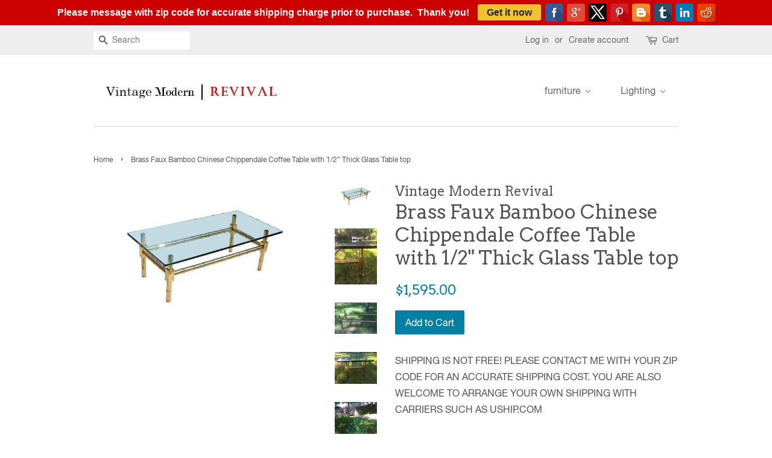

--- FILE ---
content_type: text/html; charset=utf-8
request_url: https://vintagemodernrevival.com/products/brass-faux-bamboo-chinese-chippendale-coffee-table-with-1-2-thick-glass-table-top
body_size: 17220
content:
<!doctype html>
<!--[if lt IE 7]><html class="no-js lt-ie9 lt-ie8 lt-ie7" lang="en"> <![endif]-->
<!--[if IE 7]><html class="no-js lt-ie9 lt-ie8" lang="en"> <![endif]-->
<!--[if IE 8]><html class="no-js lt-ie9" lang="en"> <![endif]-->
<!--[if IE 9 ]><html class="ie9 no-js"> <![endif]-->
<!--[if (gt IE 9)|!(IE)]><!--> <html class="no-js"> <!--<![endif]-->
<head><meta name="p:domain_verify" content="8fd33234e492c970bd8dd78f798467c2"/> 

  <!-- Basic page needs ================================================== -->
  <meta charset="utf-8">
  <meta http-equiv="X-UA-Compatible" content="IE=edge,chrome=1">

  

  <!-- Title and description ================================================== -->
  <title>
  Brass Faux Bamboo Chinese Chippendale Coffee Table with 1/2&quot; Thick Gla &ndash; Vintage Modern Revival
  </title>

  
  <meta name="description" content="SHIPPING IS NOT FREE! PLEASE CONTACT ME WITH YOUR ZIP CODE FOR AN ACCURATE SHIPPING COST. YOU ARE ALSO WELCOME TO ARRANGE YOUR OWN SHIPPING WITH CARRIERS SUCH AS USHIP.COM Brass Faux Bamboo Chinese Chippendale Coffee Table Base Attr. MastercraftA vintage, metal cocktail table with gold tone and bamboo design, and a ver">
  

  <!-- Social meta ================================================== -->
  <m% include 'social-meta-tags' %}

  <!-- Helpers ================================================== -->
  <link rel="canonical" href="https://vintage-modern-revival.myshopify.com/products/brass-faux-bamboo-chinese-chippendale-coffee-table-with-1-2-thick-glass-table-top">
  <meta name="viewport" content="width=device-width,initial-scale=1">
  <meta name="theme-color" content="#0081a3">

  <!-- CSS ================================================== -->
  <link href="//vintagemodernrevival.com/cdn/shop/t/3/assets/timber.scss.css?v=75225715276146348231674767584" rel="stylesheet" type="text/css" media="all" />
  <link href="//vintagemodernrevival.com/cdn/shop/t/3/assets/theme.scss.css?v=151787567280451963891674767583" rel="stylesheet" type="text/css" media="all" />

  

  
    
    
    <link href="//fonts.googleapis.com/css?family=Arvo:400" rel="stylesheet" type="text/css" media="all" />
  




  <script>
    window.theme = window.theme || {};

    var theme = {
      strings: {
        zoomClose: "Close (Esc)",
        zoomPrev: "Previous (Left arrow key)",
        zoomNext: "Next (Right arrow key)"
      },
      settings: {
        // Adding some settings to allow the editor to update correctly when they are changed
        themeBgImage: false,
        customBgImage: '',
        enableWideLayout: false,
        typeAccentTransform: false,
        typeAccentSpacing: false,
        baseFontSize: '16px',
        headerBaseFontSize: '32px',
        accentFontSize: '16px'
      },
      variables: {
        mediaQueryMedium: 'screen and (max-width: 768px)',
        bpSmall: false
      },
      moneyFormat: "${{amount}}"
    }
  </script>

  <!-- Header hook for plugins ================================================== -->
  <script>window.performance && window.performance.mark && window.performance.mark('shopify.content_for_header.start');</script><meta id="shopify-digital-wallet" name="shopify-digital-wallet" content="/16761077/digital_wallets/dialog">
<meta name="shopify-checkout-api-token" content="fdc8c94fc39573bbde8ed8d8d6674e35">
<meta id="in-context-paypal-metadata" data-shop-id="16761077" data-venmo-supported="false" data-environment="production" data-locale="en_US" data-paypal-v4="true" data-currency="USD">
<link rel="alternate" type="application/json+oembed" href="https://vintage-modern-revival.myshopify.com/products/brass-faux-bamboo-chinese-chippendale-coffee-table-with-1-2-thick-glass-table-top.oembed">
<script async="async" src="/checkouts/internal/preloads.js?locale=en-US"></script>
<link rel="preconnect" href="https://shop.app" crossorigin="anonymous">
<script async="async" src="https://shop.app/checkouts/internal/preloads.js?locale=en-US&shop_id=16761077" crossorigin="anonymous"></script>
<script id="apple-pay-shop-capabilities" type="application/json">{"shopId":16761077,"countryCode":"US","currencyCode":"USD","merchantCapabilities":["supports3DS"],"merchantId":"gid:\/\/shopify\/Shop\/16761077","merchantName":"Vintage Modern Revival","requiredBillingContactFields":["postalAddress","email","phone"],"requiredShippingContactFields":["postalAddress","email","phone"],"shippingType":"shipping","supportedNetworks":["visa","masterCard","amex","discover","elo","jcb"],"total":{"type":"pending","label":"Vintage Modern Revival","amount":"1.00"},"shopifyPaymentsEnabled":true,"supportsSubscriptions":true}</script>
<script id="shopify-features" type="application/json">{"accessToken":"fdc8c94fc39573bbde8ed8d8d6674e35","betas":["rich-media-storefront-analytics"],"domain":"vintagemodernrevival.com","predictiveSearch":true,"shopId":16761077,"locale":"en"}</script>
<script>var Shopify = Shopify || {};
Shopify.shop = "vintage-modern-revival.myshopify.com";
Shopify.locale = "en";
Shopify.currency = {"active":"USD","rate":"1.0"};
Shopify.country = "US";
Shopify.theme = {"name":"Minimal","id":165131335,"schema_name":"Minimal","schema_version":"3.0.1","theme_store_id":380,"role":"main"};
Shopify.theme.handle = "null";
Shopify.theme.style = {"id":null,"handle":null};
Shopify.cdnHost = "vintagemodernrevival.com/cdn";
Shopify.routes = Shopify.routes || {};
Shopify.routes.root = "/";</script>
<script type="module">!function(o){(o.Shopify=o.Shopify||{}).modules=!0}(window);</script>
<script>!function(o){function n(){var o=[];function n(){o.push(Array.prototype.slice.apply(arguments))}return n.q=o,n}var t=o.Shopify=o.Shopify||{};t.loadFeatures=n(),t.autoloadFeatures=n()}(window);</script>
<script>
  window.ShopifyPay = window.ShopifyPay || {};
  window.ShopifyPay.apiHost = "shop.app\/pay";
  window.ShopifyPay.redirectState = null;
</script>
<script id="shop-js-analytics" type="application/json">{"pageType":"product"}</script>
<script defer="defer" async type="module" src="//vintagemodernrevival.com/cdn/shopifycloud/shop-js/modules/v2/client.init-shop-cart-sync_BApSsMSl.en.esm.js"></script>
<script defer="defer" async type="module" src="//vintagemodernrevival.com/cdn/shopifycloud/shop-js/modules/v2/chunk.common_CBoos6YZ.esm.js"></script>
<script type="module">
  await import("//vintagemodernrevival.com/cdn/shopifycloud/shop-js/modules/v2/client.init-shop-cart-sync_BApSsMSl.en.esm.js");
await import("//vintagemodernrevival.com/cdn/shopifycloud/shop-js/modules/v2/chunk.common_CBoos6YZ.esm.js");

  window.Shopify.SignInWithShop?.initShopCartSync?.({"fedCMEnabled":true,"windoidEnabled":true});

</script>
<script>
  window.Shopify = window.Shopify || {};
  if (!window.Shopify.featureAssets) window.Shopify.featureAssets = {};
  window.Shopify.featureAssets['shop-js'] = {"shop-cart-sync":["modules/v2/client.shop-cart-sync_DJczDl9f.en.esm.js","modules/v2/chunk.common_CBoos6YZ.esm.js"],"init-fed-cm":["modules/v2/client.init-fed-cm_BzwGC0Wi.en.esm.js","modules/v2/chunk.common_CBoos6YZ.esm.js"],"init-windoid":["modules/v2/client.init-windoid_BS26ThXS.en.esm.js","modules/v2/chunk.common_CBoos6YZ.esm.js"],"shop-cash-offers":["modules/v2/client.shop-cash-offers_DthCPNIO.en.esm.js","modules/v2/chunk.common_CBoos6YZ.esm.js","modules/v2/chunk.modal_Bu1hFZFC.esm.js"],"shop-button":["modules/v2/client.shop-button_D_JX508o.en.esm.js","modules/v2/chunk.common_CBoos6YZ.esm.js"],"init-shop-email-lookup-coordinator":["modules/v2/client.init-shop-email-lookup-coordinator_DFwWcvrS.en.esm.js","modules/v2/chunk.common_CBoos6YZ.esm.js"],"shop-toast-manager":["modules/v2/client.shop-toast-manager_tEhgP2F9.en.esm.js","modules/v2/chunk.common_CBoos6YZ.esm.js"],"shop-login-button":["modules/v2/client.shop-login-button_DwLgFT0K.en.esm.js","modules/v2/chunk.common_CBoos6YZ.esm.js","modules/v2/chunk.modal_Bu1hFZFC.esm.js"],"avatar":["modules/v2/client.avatar_BTnouDA3.en.esm.js"],"init-shop-cart-sync":["modules/v2/client.init-shop-cart-sync_BApSsMSl.en.esm.js","modules/v2/chunk.common_CBoos6YZ.esm.js"],"pay-button":["modules/v2/client.pay-button_BuNmcIr_.en.esm.js","modules/v2/chunk.common_CBoos6YZ.esm.js"],"init-shop-for-new-customer-accounts":["modules/v2/client.init-shop-for-new-customer-accounts_DrjXSI53.en.esm.js","modules/v2/client.shop-login-button_DwLgFT0K.en.esm.js","modules/v2/chunk.common_CBoos6YZ.esm.js","modules/v2/chunk.modal_Bu1hFZFC.esm.js"],"init-customer-accounts-sign-up":["modules/v2/client.init-customer-accounts-sign-up_TlVCiykN.en.esm.js","modules/v2/client.shop-login-button_DwLgFT0K.en.esm.js","modules/v2/chunk.common_CBoos6YZ.esm.js","modules/v2/chunk.modal_Bu1hFZFC.esm.js"],"shop-follow-button":["modules/v2/client.shop-follow-button_C5D3XtBb.en.esm.js","modules/v2/chunk.common_CBoos6YZ.esm.js","modules/v2/chunk.modal_Bu1hFZFC.esm.js"],"checkout-modal":["modules/v2/client.checkout-modal_8TC_1FUY.en.esm.js","modules/v2/chunk.common_CBoos6YZ.esm.js","modules/v2/chunk.modal_Bu1hFZFC.esm.js"],"init-customer-accounts":["modules/v2/client.init-customer-accounts_C0Oh2ljF.en.esm.js","modules/v2/client.shop-login-button_DwLgFT0K.en.esm.js","modules/v2/chunk.common_CBoos6YZ.esm.js","modules/v2/chunk.modal_Bu1hFZFC.esm.js"],"lead-capture":["modules/v2/client.lead-capture_Cq0gfm7I.en.esm.js","modules/v2/chunk.common_CBoos6YZ.esm.js","modules/v2/chunk.modal_Bu1hFZFC.esm.js"],"shop-login":["modules/v2/client.shop-login_BmtnoEUo.en.esm.js","modules/v2/chunk.common_CBoos6YZ.esm.js","modules/v2/chunk.modal_Bu1hFZFC.esm.js"],"payment-terms":["modules/v2/client.payment-terms_BHOWV7U_.en.esm.js","modules/v2/chunk.common_CBoos6YZ.esm.js","modules/v2/chunk.modal_Bu1hFZFC.esm.js"]};
</script>
<script>(function() {
  var isLoaded = false;
  function asyncLoad() {
    if (isLoaded) return;
    isLoaded = true;
    var urls = ["\/\/static.zotabox.com\/0\/0\/00829a94ad9d055278538bafe9281a81\/widgets.js?shop=vintage-modern-revival.myshopify.com"];
    for (var i = 0; i < urls.length; i++) {
      var s = document.createElement('script');
      s.type = 'text/javascript';
      s.async = true;
      s.src = urls[i];
      var x = document.getElementsByTagName('script')[0];
      x.parentNode.insertBefore(s, x);
    }
  };
  if(window.attachEvent) {
    window.attachEvent('onload', asyncLoad);
  } else {
    window.addEventListener('load', asyncLoad, false);
  }
})();</script>
<script id="__st">var __st={"a":16761077,"offset":-28800,"reqid":"41eb38d3-e24d-46f8-a868-f43b29963177-1768865501","pageurl":"vintagemodernrevival.com\/products\/brass-faux-bamboo-chinese-chippendale-coffee-table-with-1-2-thick-glass-table-top","u":"7c2242b54a89","p":"product","rtyp":"product","rid":4732284403811};</script>
<script>window.ShopifyPaypalV4VisibilityTracking = true;</script>
<script id="captcha-bootstrap">!function(){'use strict';const t='contact',e='account',n='new_comment',o=[[t,t],['blogs',n],['comments',n],[t,'customer']],c=[[e,'customer_login'],[e,'guest_login'],[e,'recover_customer_password'],[e,'create_customer']],r=t=>t.map((([t,e])=>`form[action*='/${t}']:not([data-nocaptcha='true']) input[name='form_type'][value='${e}']`)).join(','),a=t=>()=>t?[...document.querySelectorAll(t)].map((t=>t.form)):[];function s(){const t=[...o],e=r(t);return a(e)}const i='password',u='form_key',d=['recaptcha-v3-token','g-recaptcha-response','h-captcha-response',i],f=()=>{try{return window.sessionStorage}catch{return}},m='__shopify_v',_=t=>t.elements[u];function p(t,e,n=!1){try{const o=window.sessionStorage,c=JSON.parse(o.getItem(e)),{data:r}=function(t){const{data:e,action:n}=t;return t[m]||n?{data:e,action:n}:{data:t,action:n}}(c);for(const[e,n]of Object.entries(r))t.elements[e]&&(t.elements[e].value=n);n&&o.removeItem(e)}catch(o){console.error('form repopulation failed',{error:o})}}const l='form_type',E='cptcha';function T(t){t.dataset[E]=!0}const w=window,h=w.document,L='Shopify',v='ce_forms',y='captcha';let A=!1;((t,e)=>{const n=(g='f06e6c50-85a8-45c8-87d0-21a2b65856fe',I='https://cdn.shopify.com/shopifycloud/storefront-forms-hcaptcha/ce_storefront_forms_captcha_hcaptcha.v1.5.2.iife.js',D={infoText:'Protected by hCaptcha',privacyText:'Privacy',termsText:'Terms'},(t,e,n)=>{const o=w[L][v],c=o.bindForm;if(c)return c(t,g,e,D).then(n);var r;o.q.push([[t,g,e,D],n]),r=I,A||(h.body.append(Object.assign(h.createElement('script'),{id:'captcha-provider',async:!0,src:r})),A=!0)});var g,I,D;w[L]=w[L]||{},w[L][v]=w[L][v]||{},w[L][v].q=[],w[L][y]=w[L][y]||{},w[L][y].protect=function(t,e){n(t,void 0,e),T(t)},Object.freeze(w[L][y]),function(t,e,n,w,h,L){const[v,y,A,g]=function(t,e,n){const i=e?o:[],u=t?c:[],d=[...i,...u],f=r(d),m=r(i),_=r(d.filter((([t,e])=>n.includes(e))));return[a(f),a(m),a(_),s()]}(w,h,L),I=t=>{const e=t.target;return e instanceof HTMLFormElement?e:e&&e.form},D=t=>v().includes(t);t.addEventListener('submit',(t=>{const e=I(t);if(!e)return;const n=D(e)&&!e.dataset.hcaptchaBound&&!e.dataset.recaptchaBound,o=_(e),c=g().includes(e)&&(!o||!o.value);(n||c)&&t.preventDefault(),c&&!n&&(function(t){try{if(!f())return;!function(t){const e=f();if(!e)return;const n=_(t);if(!n)return;const o=n.value;o&&e.removeItem(o)}(t);const e=Array.from(Array(32),(()=>Math.random().toString(36)[2])).join('');!function(t,e){_(t)||t.append(Object.assign(document.createElement('input'),{type:'hidden',name:u})),t.elements[u].value=e}(t,e),function(t,e){const n=f();if(!n)return;const o=[...t.querySelectorAll(`input[type='${i}']`)].map((({name:t})=>t)),c=[...d,...o],r={};for(const[a,s]of new FormData(t).entries())c.includes(a)||(r[a]=s);n.setItem(e,JSON.stringify({[m]:1,action:t.action,data:r}))}(t,e)}catch(e){console.error('failed to persist form',e)}}(e),e.submit())}));const S=(t,e)=>{t&&!t.dataset[E]&&(n(t,e.some((e=>e===t))),T(t))};for(const o of['focusin','change'])t.addEventListener(o,(t=>{const e=I(t);D(e)&&S(e,y())}));const B=e.get('form_key'),M=e.get(l),P=B&&M;t.addEventListener('DOMContentLoaded',(()=>{const t=y();if(P)for(const e of t)e.elements[l].value===M&&p(e,B);[...new Set([...A(),...v().filter((t=>'true'===t.dataset.shopifyCaptcha))])].forEach((e=>S(e,t)))}))}(h,new URLSearchParams(w.location.search),n,t,e,['guest_login'])})(!0,!0)}();</script>
<script integrity="sha256-4kQ18oKyAcykRKYeNunJcIwy7WH5gtpwJnB7kiuLZ1E=" data-source-attribution="shopify.loadfeatures" defer="defer" src="//vintagemodernrevival.com/cdn/shopifycloud/storefront/assets/storefront/load_feature-a0a9edcb.js" crossorigin="anonymous"></script>
<script crossorigin="anonymous" defer="defer" src="//vintagemodernrevival.com/cdn/shopifycloud/storefront/assets/shopify_pay/storefront-65b4c6d7.js?v=20250812"></script>
<script data-source-attribution="shopify.dynamic_checkout.dynamic.init">var Shopify=Shopify||{};Shopify.PaymentButton=Shopify.PaymentButton||{isStorefrontPortableWallets:!0,init:function(){window.Shopify.PaymentButton.init=function(){};var t=document.createElement("script");t.src="https://vintagemodernrevival.com/cdn/shopifycloud/portable-wallets/latest/portable-wallets.en.js",t.type="module",document.head.appendChild(t)}};
</script>
<script data-source-attribution="shopify.dynamic_checkout.buyer_consent">
  function portableWalletsHideBuyerConsent(e){var t=document.getElementById("shopify-buyer-consent"),n=document.getElementById("shopify-subscription-policy-button");t&&n&&(t.classList.add("hidden"),t.setAttribute("aria-hidden","true"),n.removeEventListener("click",e))}function portableWalletsShowBuyerConsent(e){var t=document.getElementById("shopify-buyer-consent"),n=document.getElementById("shopify-subscription-policy-button");t&&n&&(t.classList.remove("hidden"),t.removeAttribute("aria-hidden"),n.addEventListener("click",e))}window.Shopify?.PaymentButton&&(window.Shopify.PaymentButton.hideBuyerConsent=portableWalletsHideBuyerConsent,window.Shopify.PaymentButton.showBuyerConsent=portableWalletsShowBuyerConsent);
</script>
<script data-source-attribution="shopify.dynamic_checkout.cart.bootstrap">document.addEventListener("DOMContentLoaded",(function(){function t(){return document.querySelector("shopify-accelerated-checkout-cart, shopify-accelerated-checkout")}if(t())Shopify.PaymentButton.init();else{new MutationObserver((function(e,n){t()&&(Shopify.PaymentButton.init(),n.disconnect())})).observe(document.body,{childList:!0,subtree:!0})}}));
</script>
<link id="shopify-accelerated-checkout-styles" rel="stylesheet" media="screen" href="https://vintagemodernrevival.com/cdn/shopifycloud/portable-wallets/latest/accelerated-checkout-backwards-compat.css" crossorigin="anonymous">
<style id="shopify-accelerated-checkout-cart">
        #shopify-buyer-consent {
  margin-top: 1em;
  display: inline-block;
  width: 100%;
}

#shopify-buyer-consent.hidden {
  display: none;
}

#shopify-subscription-policy-button {
  background: none;
  border: none;
  padding: 0;
  text-decoration: underline;
  font-size: inherit;
  cursor: pointer;
}

#shopify-subscription-policy-button::before {
  box-shadow: none;
}

      </style>

<script>window.performance && window.performance.mark && window.performance.mark('shopify.content_for_header.end');</script>

  

<!--[if lt IE 9]>
<script src="//cdnjs.cloudflare.com/ajax/libs/html5shiv/3.7.2/html5shiv.min.js" type="text/javascript"></script>
<link href="//vintagemodernrevival.com/cdn/shop/t/3/assets/respond-proxy.html" id="respond-proxy" rel="respond-proxy" />
<link href="//vintage-modern-revival.myshopify.com/search?q=7d10d9329045581a3fdf835de061750d" id="respond-redirect" rel="respond-redirect" />
<script src="//vintage-modern-revival.myshopify.com/search?q=7d10d9329045581a3fdf835de061750d" type="text/javascript"></script>
<![endif]-->


  <script src="//ajax.googleapis.com/ajax/libs/jquery/2.2.3/jquery.min.js" type="text/javascript"></script>

  
  

  
<!-- BEGIN app block: shopify://apps/buddha-mega-menu-navigation/blocks/megamenu/dbb4ce56-bf86-4830-9b3d-16efbef51c6f -->
<script>
        var productImageAndPrice = [],
            collectionImages = [],
            articleImages = [],
            mmLivIcons = false,
            mmFlipClock = false,
            mmFixesUseJquery = false,
            mmNumMMI = 2,
            mmSchemaTranslation = {},
            mmMenuStrings =  [] ,
            mmShopLocale = "en",
            mmShopLocaleCollectionsRoute = "/collections",
            mmSchemaDesignJSON = [{"action":"menu-select","value":"main-menu"},{"action":"design","setting":"vertical_font_size","value":"13px"},{"action":"design","setting":"vertical_link_hover_color","value":"#0da19a"},{"action":"design","setting":"vertical_link_color","value":"#4e4e4e"},{"action":"design","setting":"vertical_text_color","value":"#4e4e4e"},{"action":"design","setting":"text_color","value":"#222222"},{"action":"design","setting":"font_size","value":"13px"},{"action":"design","setting":"button_text_color","value":"#ffffff"},{"action":"design","setting":"button_text_hover_color","value":"#ffffff"},{"action":"design","setting":"background_color","value":"#ffffff"},{"action":"design","setting":"background_hover_color","value":"#f9f9f9"},{"action":"design","setting":"link_color","value":"#4e4e4e"},{"action":"design","setting":"button_background_color","value":"#0da19a"},{"action":"design","setting":"link_hover_color","value":"#0da19a"},{"action":"design","setting":"button_background_hover_color","value":"#0d8781"}],
            mmDomChangeSkipUl = ",.flex-direction-nav",
            buddhaMegaMenuShop = "vintage-modern-revival.myshopify.com",
            mmWireframeCompression = "0",
            mmExtensionAssetUrl = "https://cdn.shopify.com/extensions/019abe06-4a3f-7763-88da-170e1b54169b/mega-menu-151/assets/";var bestSellersHTML = '';var newestProductsHTML = '';/* get link lists api */
        var linkLists={"main-menu" : {"title":"Main menu", "items":["/","/collections","/collections","/search","/","/pages/shipping-and-delivery","/pages/contact-us",]},"footer" : {"title":"Footer menu", "items":["/search",]},"customer-account-main-menu" : {"title":"Customer account main menu", "items":["/","https://shopify.com/16761077/account/orders?locale=en&amp;region_country=US",]},};/*ENDPARSE*/

        

        /* set product prices *//* get the collection images *//* get the article images *//* customer fixes */
        var mmThemeFixesAfter = function(){ verticalMenuMaxWidth = 768; /* user request 34129 */ mmAddStyle(" .horizontal-mega-menu li.buddha-menu-item { z-index: 8900 !important; } .horizontal-mega-menu li.buddha-menu-item:hover { z-index: 8901 !important; } .horizontal-mega-menu li.buddha-menu-item.mega-hover { z-index: 8901 !important; } ", "themeScript"); }; 
        

        var mmWireframe = {"html" : "<li class=\"buddha-menu-item\"  ><a data-href=\"/collections/all\" href=\"/collections/all\" aria-label=\"furniture\" data-no-instant=\"\" onclick=\"mmGoToPage(this, event); return false;\"  ><i class=\"mm-icon static fa fa-bars\" aria-hidden=\"true\"></i><span class=\"mm-title\">furniture</span><i class=\"mm-arrow mm-angle-down\" aria-hidden=\"true\"></i><span class=\"toggle-menu-btn\" style=\"display:none;\" title=\"Toggle menu\" onclick=\"return toggleSubmenu(this)\"><span class=\"mm-arrow-icon\"><span class=\"bar-one\"></span><span class=\"bar-two\"></span></span></span></a><ul class=\"mm-submenu tree  small mm-last-level\"><li data-href=\"/collections/all\" href=\"/collections/all\" aria-label=\"Seating\" data-no-instant=\"\" onclick=\"mmGoToPage(this, event); return false;\"  ><a data-href=\"/collections/all\" href=\"/collections/all\" aria-label=\"Seating\" data-no-instant=\"\" onclick=\"mmGoToPage(this, event); return false;\"  ><span class=\"mm-title\">Seating</span></a></li><li data-href=\"/collections/all\" href=\"/collections/all\" aria-label=\"Tables\" data-no-instant=\"\" onclick=\"mmGoToPage(this, event); return false;\"  ><a data-href=\"/collections/all\" href=\"/collections/all\" aria-label=\"Tables\" data-no-instant=\"\" onclick=\"mmGoToPage(this, event); return false;\"  ><span class=\"mm-title\">Tables</span></a></li></ul></li><li class=\"buddha-menu-item\"  ><a data-href=\"/\" href=\"/\" aria-label=\"Lighting\" data-no-instant=\"\" onclick=\"mmGoToPage(this, event); return false;\"  ><i class=\"mm-icon static fa fa-bars\" aria-hidden=\"true\"></i><span class=\"mm-title\">Lighting</span><i class=\"mm-arrow mm-angle-down\" aria-hidden=\"true\"></i><span class=\"toggle-menu-btn\" style=\"display:none;\" title=\"Toggle menu\" onclick=\"return toggleSubmenu(this)\"><span class=\"mm-arrow-icon\"><span class=\"bar-one\"></span><span class=\"bar-two\"></span></span></span></a><ul class=\"mm-submenu tree  small mm-last-level\"><li data-href=\"/\" href=\"/\" aria-label=\"Table Lamps\" data-no-instant=\"\" onclick=\"mmGoToPage(this, event); return false;\"  ><a data-href=\"/\" href=\"/\" aria-label=\"Table Lamps\" data-no-instant=\"\" onclick=\"mmGoToPage(this, event); return false;\"  ><span class=\"mm-title\">Table Lamps</span></a></li><li data-href=\"/\" href=\"/\" aria-label=\"Floor Lamps\" data-no-instant=\"\" onclick=\"mmGoToPage(this, event); return false;\"  ><a data-href=\"/\" href=\"/\" aria-label=\"Floor Lamps\" data-no-instant=\"\" onclick=\"mmGoToPage(this, event); return false;\"  ><span class=\"mm-title\">Floor Lamps</span></a></li><li data-href=\"/\" href=\"/\" aria-label=\"Pendants\" data-no-instant=\"\" onclick=\"mmGoToPage(this, event); return false;\"  ><a data-href=\"/\" href=\"/\" aria-label=\"Pendants\" data-no-instant=\"\" onclick=\"mmGoToPage(this, event); return false;\"  ><span class=\"mm-title\">Pendants</span></a></li><li data-href=\"/\" href=\"/\" aria-label=\"Wall Lamps\" data-no-instant=\"\" onclick=\"mmGoToPage(this, event); return false;\"  ><a data-href=\"/\" href=\"/\" aria-label=\"Wall Lamps\" data-no-instant=\"\" onclick=\"mmGoToPage(this, event); return false;\"  ><span class=\"mm-title\">Wall Lamps</span></a></li></ul></li>" };

        function mmLoadJS(file, async = true) {
            let script = document.createElement("script");
            script.setAttribute("src", file);
            script.setAttribute("data-no-instant", "");
            script.setAttribute("type", "text/javascript");
            script.setAttribute("async", async);
            document.head.appendChild(script);
        }
        function mmLoadCSS(file) {  
            var style = document.createElement('link');
            style.href = file;
            style.type = 'text/css';
            style.rel = 'stylesheet';
            document.head.append(style); 
        }
              
        var mmDisableWhenResIsLowerThan = '';
        var mmLoadResources = (mmDisableWhenResIsLowerThan == '' || mmDisableWhenResIsLowerThan == 0 || (mmDisableWhenResIsLowerThan > 0 && window.innerWidth>=mmDisableWhenResIsLowerThan));
        if (mmLoadResources) {
            /* load resources via js injection */
            mmLoadJS("https://cdn.shopify.com/extensions/019abe06-4a3f-7763-88da-170e1b54169b/mega-menu-151/assets/buddha-megamenu.js");
            
            mmLoadCSS("https://cdn.shopify.com/extensions/019abe06-4a3f-7763-88da-170e1b54169b/mega-menu-151/assets/buddha-megamenu2.css");}
    </script><!-- HIDE ORIGINAL MENU --><style id="mmHideOriginalMenuStyle"> #AccessibleNav{visibility: hidden !important;} </style>
        <script>
            setTimeout(function(){
                var mmHideStyle  = document.querySelector("#mmHideOriginalMenuStyle");
                if (mmHideStyle) mmHideStyle.parentNode.removeChild(mmHideStyle);
            },10000);
        </script>
<!-- END app block --><meta property="og:image" content="https://cdn.shopify.com/s/files/1/1676/1077/products/14e1f9f3-d7b3-5af1-97c4-256da335296b.jpg?v=1604189049" />
<meta property="og:image:secure_url" content="https://cdn.shopify.com/s/files/1/1676/1077/products/14e1f9f3-d7b3-5af1-97c4-256da335296b.jpg?v=1604189049" />
<meta property="og:image:width" content="570" />
<meta property="og:image:height" content="380" />
<link href="https://monorail-edge.shopifysvc.com" rel="dns-prefetch">
<script>(function(){if ("sendBeacon" in navigator && "performance" in window) {try {var session_token_from_headers = performance.getEntriesByType('navigation')[0].serverTiming.find(x => x.name == '_s').description;} catch {var session_token_from_headers = undefined;}var session_cookie_matches = document.cookie.match(/_shopify_s=([^;]*)/);var session_token_from_cookie = session_cookie_matches && session_cookie_matches.length === 2 ? session_cookie_matches[1] : "";var session_token = session_token_from_headers || session_token_from_cookie || "";function handle_abandonment_event(e) {var entries = performance.getEntries().filter(function(entry) {return /monorail-edge.shopifysvc.com/.test(entry.name);});if (!window.abandonment_tracked && entries.length === 0) {window.abandonment_tracked = true;var currentMs = Date.now();var navigation_start = performance.timing.navigationStart;var payload = {shop_id: 16761077,url: window.location.href,navigation_start,duration: currentMs - navigation_start,session_token,page_type: "product"};window.navigator.sendBeacon("https://monorail-edge.shopifysvc.com/v1/produce", JSON.stringify({schema_id: "online_store_buyer_site_abandonment/1.1",payload: payload,metadata: {event_created_at_ms: currentMs,event_sent_at_ms: currentMs}}));}}window.addEventListener('pagehide', handle_abandonment_event);}}());</script>
<script id="web-pixels-manager-setup">(function e(e,d,r,n,o){if(void 0===o&&(o={}),!Boolean(null===(a=null===(i=window.Shopify)||void 0===i?void 0:i.analytics)||void 0===a?void 0:a.replayQueue)){var i,a;window.Shopify=window.Shopify||{};var t=window.Shopify;t.analytics=t.analytics||{};var s=t.analytics;s.replayQueue=[],s.publish=function(e,d,r){return s.replayQueue.push([e,d,r]),!0};try{self.performance.mark("wpm:start")}catch(e){}var l=function(){var e={modern:/Edge?\/(1{2}[4-9]|1[2-9]\d|[2-9]\d{2}|\d{4,})\.\d+(\.\d+|)|Firefox\/(1{2}[4-9]|1[2-9]\d|[2-9]\d{2}|\d{4,})\.\d+(\.\d+|)|Chrom(ium|e)\/(9{2}|\d{3,})\.\d+(\.\d+|)|(Maci|X1{2}).+ Version\/(15\.\d+|(1[6-9]|[2-9]\d|\d{3,})\.\d+)([,.]\d+|)( \(\w+\)|)( Mobile\/\w+|) Safari\/|Chrome.+OPR\/(9{2}|\d{3,})\.\d+\.\d+|(CPU[ +]OS|iPhone[ +]OS|CPU[ +]iPhone|CPU IPhone OS|CPU iPad OS)[ +]+(15[._]\d+|(1[6-9]|[2-9]\d|\d{3,})[._]\d+)([._]\d+|)|Android:?[ /-](13[3-9]|1[4-9]\d|[2-9]\d{2}|\d{4,})(\.\d+|)(\.\d+|)|Android.+Firefox\/(13[5-9]|1[4-9]\d|[2-9]\d{2}|\d{4,})\.\d+(\.\d+|)|Android.+Chrom(ium|e)\/(13[3-9]|1[4-9]\d|[2-9]\d{2}|\d{4,})\.\d+(\.\d+|)|SamsungBrowser\/([2-9]\d|\d{3,})\.\d+/,legacy:/Edge?\/(1[6-9]|[2-9]\d|\d{3,})\.\d+(\.\d+|)|Firefox\/(5[4-9]|[6-9]\d|\d{3,})\.\d+(\.\d+|)|Chrom(ium|e)\/(5[1-9]|[6-9]\d|\d{3,})\.\d+(\.\d+|)([\d.]+$|.*Safari\/(?![\d.]+ Edge\/[\d.]+$))|(Maci|X1{2}).+ Version\/(10\.\d+|(1[1-9]|[2-9]\d|\d{3,})\.\d+)([,.]\d+|)( \(\w+\)|)( Mobile\/\w+|) Safari\/|Chrome.+OPR\/(3[89]|[4-9]\d|\d{3,})\.\d+\.\d+|(CPU[ +]OS|iPhone[ +]OS|CPU[ +]iPhone|CPU IPhone OS|CPU iPad OS)[ +]+(10[._]\d+|(1[1-9]|[2-9]\d|\d{3,})[._]\d+)([._]\d+|)|Android:?[ /-](13[3-9]|1[4-9]\d|[2-9]\d{2}|\d{4,})(\.\d+|)(\.\d+|)|Mobile Safari.+OPR\/([89]\d|\d{3,})\.\d+\.\d+|Android.+Firefox\/(13[5-9]|1[4-9]\d|[2-9]\d{2}|\d{4,})\.\d+(\.\d+|)|Android.+Chrom(ium|e)\/(13[3-9]|1[4-9]\d|[2-9]\d{2}|\d{4,})\.\d+(\.\d+|)|Android.+(UC? ?Browser|UCWEB|U3)[ /]?(15\.([5-9]|\d{2,})|(1[6-9]|[2-9]\d|\d{3,})\.\d+)\.\d+|SamsungBrowser\/(5\.\d+|([6-9]|\d{2,})\.\d+)|Android.+MQ{2}Browser\/(14(\.(9|\d{2,})|)|(1[5-9]|[2-9]\d|\d{3,})(\.\d+|))(\.\d+|)|K[Aa][Ii]OS\/(3\.\d+|([4-9]|\d{2,})\.\d+)(\.\d+|)/},d=e.modern,r=e.legacy,n=navigator.userAgent;return n.match(d)?"modern":n.match(r)?"legacy":"unknown"}(),u="modern"===l?"modern":"legacy",c=(null!=n?n:{modern:"",legacy:""})[u],f=function(e){return[e.baseUrl,"/wpm","/b",e.hashVersion,"modern"===e.buildTarget?"m":"l",".js"].join("")}({baseUrl:d,hashVersion:r,buildTarget:u}),m=function(e){var d=e.version,r=e.bundleTarget,n=e.surface,o=e.pageUrl,i=e.monorailEndpoint;return{emit:function(e){var a=e.status,t=e.errorMsg,s=(new Date).getTime(),l=JSON.stringify({metadata:{event_sent_at_ms:s},events:[{schema_id:"web_pixels_manager_load/3.1",payload:{version:d,bundle_target:r,page_url:o,status:a,surface:n,error_msg:t},metadata:{event_created_at_ms:s}}]});if(!i)return console&&console.warn&&console.warn("[Web Pixels Manager] No Monorail endpoint provided, skipping logging."),!1;try{return self.navigator.sendBeacon.bind(self.navigator)(i,l)}catch(e){}var u=new XMLHttpRequest;try{return u.open("POST",i,!0),u.setRequestHeader("Content-Type","text/plain"),u.send(l),!0}catch(e){return console&&console.warn&&console.warn("[Web Pixels Manager] Got an unhandled error while logging to Monorail."),!1}}}}({version:r,bundleTarget:l,surface:e.surface,pageUrl:self.location.href,monorailEndpoint:e.monorailEndpoint});try{o.browserTarget=l,function(e){var d=e.src,r=e.async,n=void 0===r||r,o=e.onload,i=e.onerror,a=e.sri,t=e.scriptDataAttributes,s=void 0===t?{}:t,l=document.createElement("script"),u=document.querySelector("head"),c=document.querySelector("body");if(l.async=n,l.src=d,a&&(l.integrity=a,l.crossOrigin="anonymous"),s)for(var f in s)if(Object.prototype.hasOwnProperty.call(s,f))try{l.dataset[f]=s[f]}catch(e){}if(o&&l.addEventListener("load",o),i&&l.addEventListener("error",i),u)u.appendChild(l);else{if(!c)throw new Error("Did not find a head or body element to append the script");c.appendChild(l)}}({src:f,async:!0,onload:function(){if(!function(){var e,d;return Boolean(null===(d=null===(e=window.Shopify)||void 0===e?void 0:e.analytics)||void 0===d?void 0:d.initialized)}()){var d=window.webPixelsManager.init(e)||void 0;if(d){var r=window.Shopify.analytics;r.replayQueue.forEach((function(e){var r=e[0],n=e[1],o=e[2];d.publishCustomEvent(r,n,o)})),r.replayQueue=[],r.publish=d.publishCustomEvent,r.visitor=d.visitor,r.initialized=!0}}},onerror:function(){return m.emit({status:"failed",errorMsg:"".concat(f," has failed to load")})},sri:function(e){var d=/^sha384-[A-Za-z0-9+/=]+$/;return"string"==typeof e&&d.test(e)}(c)?c:"",scriptDataAttributes:o}),m.emit({status:"loading"})}catch(e){m.emit({status:"failed",errorMsg:(null==e?void 0:e.message)||"Unknown error"})}}})({shopId: 16761077,storefrontBaseUrl: "https://vintage-modern-revival.myshopify.com",extensionsBaseUrl: "https://extensions.shopifycdn.com/cdn/shopifycloud/web-pixels-manager",monorailEndpoint: "https://monorail-edge.shopifysvc.com/unstable/produce_batch",surface: "storefront-renderer",enabledBetaFlags: ["2dca8a86"],webPixelsConfigList: [{"id":"shopify-app-pixel","configuration":"{}","eventPayloadVersion":"v1","runtimeContext":"STRICT","scriptVersion":"0450","apiClientId":"shopify-pixel","type":"APP","privacyPurposes":["ANALYTICS","MARKETING"]},{"id":"shopify-custom-pixel","eventPayloadVersion":"v1","runtimeContext":"LAX","scriptVersion":"0450","apiClientId":"shopify-pixel","type":"CUSTOM","privacyPurposes":["ANALYTICS","MARKETING"]}],isMerchantRequest: false,initData: {"shop":{"name":"Vintage Modern Revival","paymentSettings":{"currencyCode":"USD"},"myshopifyDomain":"vintage-modern-revival.myshopify.com","countryCode":"US","storefrontUrl":"https:\/\/vintage-modern-revival.myshopify.com"},"customer":null,"cart":null,"checkout":null,"productVariants":[{"price":{"amount":1595.0,"currencyCode":"USD"},"product":{"title":"Brass Faux Bamboo Chinese Chippendale Coffee Table with 1\/2\" Thick Glass Table top","vendor":"Vintage Modern Revival","id":"4732284403811","untranslatedTitle":"Brass Faux Bamboo Chinese Chippendale Coffee Table with 1\/2\" Thick Glass Table top","url":"\/products\/brass-faux-bamboo-chinese-chippendale-coffee-table-with-1-2-thick-glass-table-top","type":"Home \u0026 Living \u003e Furniture \u003e Living Room Furniture \u003e Coffee \u0026 End Tables"},"id":"33251892854883","image":{"src":"\/\/vintagemodernrevival.com\/cdn\/shop\/products\/14e1f9f3-d7b3-5af1-97c4-256da335296b.jpg?v=1604189049"},"sku":"5nXrnA0p74J2zXkw","title":"Default Title","untranslatedTitle":"Default Title"}],"purchasingCompany":null},},"https://vintagemodernrevival.com/cdn","fcfee988w5aeb613cpc8e4bc33m6693e112",{"modern":"","legacy":""},{"shopId":"16761077","storefrontBaseUrl":"https:\/\/vintage-modern-revival.myshopify.com","extensionBaseUrl":"https:\/\/extensions.shopifycdn.com\/cdn\/shopifycloud\/web-pixels-manager","surface":"storefront-renderer","enabledBetaFlags":"[\"2dca8a86\"]","isMerchantRequest":"false","hashVersion":"fcfee988w5aeb613cpc8e4bc33m6693e112","publish":"custom","events":"[[\"page_viewed\",{}],[\"product_viewed\",{\"productVariant\":{\"price\":{\"amount\":1595.0,\"currencyCode\":\"USD\"},\"product\":{\"title\":\"Brass Faux Bamboo Chinese Chippendale Coffee Table with 1\/2\\\" Thick Glass Table top\",\"vendor\":\"Vintage Modern Revival\",\"id\":\"4732284403811\",\"untranslatedTitle\":\"Brass Faux Bamboo Chinese Chippendale Coffee Table with 1\/2\\\" Thick Glass Table top\",\"url\":\"\/products\/brass-faux-bamboo-chinese-chippendale-coffee-table-with-1-2-thick-glass-table-top\",\"type\":\"Home \u0026 Living \u003e Furniture \u003e Living Room Furniture \u003e Coffee \u0026 End Tables\"},\"id\":\"33251892854883\",\"image\":{\"src\":\"\/\/vintagemodernrevival.com\/cdn\/shop\/products\/14e1f9f3-d7b3-5af1-97c4-256da335296b.jpg?v=1604189049\"},\"sku\":\"5nXrnA0p74J2zXkw\",\"title\":\"Default Title\",\"untranslatedTitle\":\"Default Title\"}}]]"});</script><script>
  window.ShopifyAnalytics = window.ShopifyAnalytics || {};
  window.ShopifyAnalytics.meta = window.ShopifyAnalytics.meta || {};
  window.ShopifyAnalytics.meta.currency = 'USD';
  var meta = {"product":{"id":4732284403811,"gid":"gid:\/\/shopify\/Product\/4732284403811","vendor":"Vintage Modern Revival","type":"Home \u0026 Living \u003e Furniture \u003e Living Room Furniture \u003e Coffee \u0026 End Tables","handle":"brass-faux-bamboo-chinese-chippendale-coffee-table-with-1-2-thick-glass-table-top","variants":[{"id":33251892854883,"price":159500,"name":"Brass Faux Bamboo Chinese Chippendale Coffee Table with 1\/2\" Thick Glass Table top","public_title":null,"sku":"5nXrnA0p74J2zXkw"}],"remote":false},"page":{"pageType":"product","resourceType":"product","resourceId":4732284403811,"requestId":"41eb38d3-e24d-46f8-a868-f43b29963177-1768865501"}};
  for (var attr in meta) {
    window.ShopifyAnalytics.meta[attr] = meta[attr];
  }
</script>
<script class="analytics">
  (function () {
    var customDocumentWrite = function(content) {
      var jquery = null;

      if (window.jQuery) {
        jquery = window.jQuery;
      } else if (window.Checkout && window.Checkout.$) {
        jquery = window.Checkout.$;
      }

      if (jquery) {
        jquery('body').append(content);
      }
    };

    var hasLoggedConversion = function(token) {
      if (token) {
        return document.cookie.indexOf('loggedConversion=' + token) !== -1;
      }
      return false;
    }

    var setCookieIfConversion = function(token) {
      if (token) {
        var twoMonthsFromNow = new Date(Date.now());
        twoMonthsFromNow.setMonth(twoMonthsFromNow.getMonth() + 2);

        document.cookie = 'loggedConversion=' + token + '; expires=' + twoMonthsFromNow;
      }
    }

    var trekkie = window.ShopifyAnalytics.lib = window.trekkie = window.trekkie || [];
    if (trekkie.integrations) {
      return;
    }
    trekkie.methods = [
      'identify',
      'page',
      'ready',
      'track',
      'trackForm',
      'trackLink'
    ];
    trekkie.factory = function(method) {
      return function() {
        var args = Array.prototype.slice.call(arguments);
        args.unshift(method);
        trekkie.push(args);
        return trekkie;
      };
    };
    for (var i = 0; i < trekkie.methods.length; i++) {
      var key = trekkie.methods[i];
      trekkie[key] = trekkie.factory(key);
    }
    trekkie.load = function(config) {
      trekkie.config = config || {};
      trekkie.config.initialDocumentCookie = document.cookie;
      var first = document.getElementsByTagName('script')[0];
      var script = document.createElement('script');
      script.type = 'text/javascript';
      script.onerror = function(e) {
        var scriptFallback = document.createElement('script');
        scriptFallback.type = 'text/javascript';
        scriptFallback.onerror = function(error) {
                var Monorail = {
      produce: function produce(monorailDomain, schemaId, payload) {
        var currentMs = new Date().getTime();
        var event = {
          schema_id: schemaId,
          payload: payload,
          metadata: {
            event_created_at_ms: currentMs,
            event_sent_at_ms: currentMs
          }
        };
        return Monorail.sendRequest("https://" + monorailDomain + "/v1/produce", JSON.stringify(event));
      },
      sendRequest: function sendRequest(endpointUrl, payload) {
        // Try the sendBeacon API
        if (window && window.navigator && typeof window.navigator.sendBeacon === 'function' && typeof window.Blob === 'function' && !Monorail.isIos12()) {
          var blobData = new window.Blob([payload], {
            type: 'text/plain'
          });

          if (window.navigator.sendBeacon(endpointUrl, blobData)) {
            return true;
          } // sendBeacon was not successful

        } // XHR beacon

        var xhr = new XMLHttpRequest();

        try {
          xhr.open('POST', endpointUrl);
          xhr.setRequestHeader('Content-Type', 'text/plain');
          xhr.send(payload);
        } catch (e) {
          console.log(e);
        }

        return false;
      },
      isIos12: function isIos12() {
        return window.navigator.userAgent.lastIndexOf('iPhone; CPU iPhone OS 12_') !== -1 || window.navigator.userAgent.lastIndexOf('iPad; CPU OS 12_') !== -1;
      }
    };
    Monorail.produce('monorail-edge.shopifysvc.com',
      'trekkie_storefront_load_errors/1.1',
      {shop_id: 16761077,
      theme_id: 165131335,
      app_name: "storefront",
      context_url: window.location.href,
      source_url: "//vintagemodernrevival.com/cdn/s/trekkie.storefront.cd680fe47e6c39ca5d5df5f0a32d569bc48c0f27.min.js"});

        };
        scriptFallback.async = true;
        scriptFallback.src = '//vintagemodernrevival.com/cdn/s/trekkie.storefront.cd680fe47e6c39ca5d5df5f0a32d569bc48c0f27.min.js';
        first.parentNode.insertBefore(scriptFallback, first);
      };
      script.async = true;
      script.src = '//vintagemodernrevival.com/cdn/s/trekkie.storefront.cd680fe47e6c39ca5d5df5f0a32d569bc48c0f27.min.js';
      first.parentNode.insertBefore(script, first);
    };
    trekkie.load(
      {"Trekkie":{"appName":"storefront","development":false,"defaultAttributes":{"shopId":16761077,"isMerchantRequest":null,"themeId":165131335,"themeCityHash":"11264348231145797113","contentLanguage":"en","currency":"USD","eventMetadataId":"19acf6e8-ee9e-4b17-993b-132037804806"},"isServerSideCookieWritingEnabled":true,"monorailRegion":"shop_domain","enabledBetaFlags":["65f19447"]},"Session Attribution":{},"S2S":{"facebookCapiEnabled":false,"source":"trekkie-storefront-renderer","apiClientId":580111}}
    );

    var loaded = false;
    trekkie.ready(function() {
      if (loaded) return;
      loaded = true;

      window.ShopifyAnalytics.lib = window.trekkie;

      var originalDocumentWrite = document.write;
      document.write = customDocumentWrite;
      try { window.ShopifyAnalytics.merchantGoogleAnalytics.call(this); } catch(error) {};
      document.write = originalDocumentWrite;

      window.ShopifyAnalytics.lib.page(null,{"pageType":"product","resourceType":"product","resourceId":4732284403811,"requestId":"41eb38d3-e24d-46f8-a868-f43b29963177-1768865501","shopifyEmitted":true});

      var match = window.location.pathname.match(/checkouts\/(.+)\/(thank_you|post_purchase)/)
      var token = match? match[1]: undefined;
      if (!hasLoggedConversion(token)) {
        setCookieIfConversion(token);
        window.ShopifyAnalytics.lib.track("Viewed Product",{"currency":"USD","variantId":33251892854883,"productId":4732284403811,"productGid":"gid:\/\/shopify\/Product\/4732284403811","name":"Brass Faux Bamboo Chinese Chippendale Coffee Table with 1\/2\" Thick Glass Table top","price":"1595.00","sku":"5nXrnA0p74J2zXkw","brand":"Vintage Modern Revival","variant":null,"category":"Home \u0026 Living \u003e Furniture \u003e Living Room Furniture \u003e Coffee \u0026 End Tables","nonInteraction":true,"remote":false},undefined,undefined,{"shopifyEmitted":true});
      window.ShopifyAnalytics.lib.track("monorail:\/\/trekkie_storefront_viewed_product\/1.1",{"currency":"USD","variantId":33251892854883,"productId":4732284403811,"productGid":"gid:\/\/shopify\/Product\/4732284403811","name":"Brass Faux Bamboo Chinese Chippendale Coffee Table with 1\/2\" Thick Glass Table top","price":"1595.00","sku":"5nXrnA0p74J2zXkw","brand":"Vintage Modern Revival","variant":null,"category":"Home \u0026 Living \u003e Furniture \u003e Living Room Furniture \u003e Coffee \u0026 End Tables","nonInteraction":true,"remote":false,"referer":"https:\/\/vintagemodernrevival.com\/products\/brass-faux-bamboo-chinese-chippendale-coffee-table-with-1-2-thick-glass-table-top"});
      }
    });


        var eventsListenerScript = document.createElement('script');
        eventsListenerScript.async = true;
        eventsListenerScript.src = "//vintagemodernrevival.com/cdn/shopifycloud/storefront/assets/shop_events_listener-3da45d37.js";
        document.getElementsByTagName('head')[0].appendChild(eventsListenerScript);

})();</script>
<script
  defer
  src="https://vintagemodernrevival.com/cdn/shopifycloud/perf-kit/shopify-perf-kit-3.0.4.min.js"
  data-application="storefront-renderer"
  data-shop-id="16761077"
  data-render-region="gcp-us-central1"
  data-page-type="product"
  data-theme-instance-id="165131335"
  data-theme-name="Minimal"
  data-theme-version="3.0.1"
  data-monorail-region="shop_domain"
  data-resource-timing-sampling-rate="10"
  data-shs="true"
  data-shs-beacon="true"
  data-shs-export-with-fetch="true"
  data-shs-logs-sample-rate="1"
  data-shs-beacon-endpoint="https://vintagemodernrevival.com/api/collect"
></script>
</head>

<body id="brass-faux-bamboo-chinese-chippendale-coffee-table-with-1-2-quot-thick-gla" class="template-product" >
  

  <div id="shopify-section-header" class="shopify-section"><style>
  .site-header__logo {
    a {
      max-width: 1000px;
    }
  }

  /*================= If logo is above navigation ================== */
  

  /*============ If logo is on the same line as navigation ============ */
  
    .site-header .grid--full {
      border-bottom: 1px solid #dddddd;
      padding-bottom: 30px;
    }
  


  
    @media screen and (min-width: 769px) {
      .site-nav {
        text-align: right!important;
      }
    }
  
</style>

<div data-section-id="header" data-section-type="header-section">
  <div class="header-bar">
    <div class="wrapper medium-down--hide">
      <div class="post-large--display-table">

        
          <div class="header-bar__left post-large--display-table-cell">

            

            

            
              <div class="header-bar__module header-bar__search">
                


  <form action="/search" method="get" class="header-bar__search-form clearfix" role="search">
    
    <button type="submit" class="btn icon-fallback-text header-bar__search-submit">
      <span class="icon icon-search" aria-hidden="true"></span>
      <span class="fallback-text">Search</span>
    </button>
    <input type="search" name="q" value="" aria-label="Search" class="header-bar__search-input" placeholder="Search">
  </form>


              </div>
            

          </div>
        

        <div class="header-bar__right post-large--display-table-cell">

          
            <ul class="header-bar__module header-bar__module--list">
              
                <li>
                  <a href="/account/login" id="customer_login_link">Log in</a>
                </li>
                <li>or</li>
                <li>
                  <a href="/account/register" id="customer_register_link">Create account</a>
                </li>
              
            </ul>
          

          <div class="header-bar__module">
            <span class="header-bar__sep" aria-hidden="true"></span>
            <a href="/cart" class="cart-page-link">
              <span class="icon icon-cart header-bar__cart-icon" aria-hidden="true"></span>
            </a>
          </div>

          <div class="header-bar__module">
            <a href="/cart" class="cart-page-link">
              Cart
              <span class="cart-count header-bar__cart-count hidden-count">0</span>
            </a>
          </div>

          
            
          

        </div>
      </div>
    </div>
    <div class="wrapper post-large--hide">
      <button type="button" class="mobile-nav-trigger" id="MobileNavTrigger" data-menu-state="close">
        <span class="icon icon-hamburger" aria-hidden="true"></span>
        Menu
      </button>
      <a href="/cart" class="cart-page-link mobile-cart-page-link">
        <span class="icon icon-cart header-bar__cart-icon" aria-hidden="true"></span>
        Cart <span class="cart-count hidden-count">0</span>
      </a>
    </div>
    <ul id="MobileNav" class="mobile-nav post-large--hide">
  
  
  
  <li class="mobile-nav__link" aria-haspopup="true">
    
      <a href="/" class="mobile-nav">
        Home
      </a>
    
  </li>
  
  
  <li class="mobile-nav__link" aria-haspopup="true">
    
      <a href="/collections" class="mobile-nav">
        Catalog
      </a>
    
  </li>
  
  
  <li class="mobile-nav__link" aria-haspopup="true">
    
      <a href="/collections" class="mobile-nav">
        Collections
      </a>
    
  </li>
  
  
  <li class="mobile-nav__link" aria-haspopup="true">
    
      <a href="/search" class="mobile-nav">
        Search
      </a>
    
  </li>
  
  
  <li class="mobile-nav__link" aria-haspopup="true">
    
      <a href="/" class="mobile-nav">
        About Us
      </a>
    
  </li>
  
  
  <li class="mobile-nav__link" aria-haspopup="true">
    
      <a href="/pages/shipping-and-delivery" class="mobile-nav">
        Shipping
      </a>
    
  </li>
  
  
  <li class="mobile-nav__link" aria-haspopup="true">
    
      <a href="/pages/contact-us" class="mobile-nav">
        Contact Us
      </a>
    
  </li>
  

  
    
      <li class="mobile-nav__link">
        <a href="/account/login" id="customer_login_link">Log in</a>
      </li>
      <li class="mobile-nav__link">
        <a href="/account/register" id="customer_register_link">Create account</a>
      </li>
    
  
  
  <li class="mobile-nav__link">
    
      <div class="header-bar__module header-bar__search">
        


  <form action="/search" method="get" class="header-bar__search-form clearfix" role="search">
    
    <button type="submit" class="btn icon-fallback-text header-bar__search-submit">
      <span class="icon icon-search" aria-hidden="true"></span>
      <span class="fallback-text">Search</span>
    </button>
    <input type="search" name="q" value="" aria-label="Search" class="header-bar__search-input" placeholder="Search">
  </form>


      </div>
    
  </li>
  
</ul>

  </div>

  <header class="site-header" role="banner">
    <div class="wrapper">

      

      <div class="grid--full post-large--display-table">
        <div class="grid__item post-large--one-third post-large--display-table-cell">
          
            <div class="h1 site-header__logo post-large--left" itemscope itemtype="http://schema.org/Organization">
          
            
              
              <a href="/" itemprop="url">
                <img src="//vintagemodernrevival.com/cdn/shop/files/vintage_modern_revival_1000x.JPG?v=1615922218" alt="Vintage Modern Revival" itemprop="logo">
              </a>
            
          
            </div>
          
          
        </div>
        <div class="grid__item post-large--two-thirds post-large--display-table-cell medium-down--hide">
          
<ul class="site-nav" role="navigation" id="AccessibleNav">
  
    
    
    
      <li >
        <a href="/" class="site-nav__link">Home</a>
      </li>
    
  
    
    
    
      <li >
        <a href="/collections" class="site-nav__link">Catalog</a>
      </li>
    
  
    
    
    
      <li >
        <a href="/collections" class="site-nav__link">Collections</a>
      </li>
    
  
    
    
    
      <li >
        <a href="/search" class="site-nav__link">Search</a>
      </li>
    
  
    
    
    
      <li >
        <a href="/" class="site-nav__link">About Us</a>
      </li>
    
  
    
    
    
      <li >
        <a href="/pages/shipping-and-delivery" class="site-nav__link">Shipping</a>
      </li>
    
  
    
    
    
      <li >
        <a href="/pages/contact-us" class="site-nav__link">Contact Us</a>
      </li>
    
  
</ul>

        </div>
      </div>

      

    </div>
  </header>
</div>


</div>

  <main class="wrapper main-content" role="main">
    <div class="grid">
        <div class="grid__item">
          

<div id="shopify-section-product-template" class="shopify-section"><div itemscope itemtype="http://schema.org/Product" id="ProductSection" data-section-id="product-template" data-section-type="product-template" data-image-zoom-type="lightbox" data-related-enabled="true">

  <meta itemprop="url" content="https://vintage-modern-revival.myshopify.com/products/brass-faux-bamboo-chinese-chippendale-coffee-table-with-1-2-thick-glass-table-top">
  <meta itemprop="image" content="//vintagemodernrevival.com/cdn/shop/products/14e1f9f3-d7b3-5af1-97c4-256da335296b_grande.jpg?v=1604189049">

  <div class="section-header section-header--breadcrumb">
    

<nav class="breadcrumb" role="navigation" aria-label="breadcrumbs">
  <a href="/" title="Back to the frontpage">Home</a>

  

    
    <span aria-hidden="true" class="breadcrumb__sep">&rsaquo;</span>
    <span>Brass Faux Bamboo Chinese Chippendale Coffee Table with 1/2" Thick Glass Table top</span>

  
</nav>


  </div>

  <div class="product-single">
    <div class="grid product-single__hero">
      <div class="grid__item post-large--one-half">

        

          <div class="grid">

            <div class="grid__item four-fifths product-single__photos" id="ProductPhoto">
              
              <img src="//vintagemodernrevival.com/cdn/shop/products/14e1f9f3-d7b3-5af1-97c4-256da335296b_1024x1024.jpg?v=1604189049" alt="Brass Faux Bamboo Chinese Chippendale Coffee Table with 1/2&quot; Thick Glass Table top" id="ProductPhotoImg" class="zoom-lightbox" data-image-id="16373566931043">
            </div>

            <div class="grid__item one-fifth">

              <ul class="grid product-single__thumbnails" id="ProductThumbs">
                
                  <li class="grid__item">
                    <a data-image-id="16373566931043" href="//vintagemodernrevival.com/cdn/shop/products/14e1f9f3-d7b3-5af1-97c4-256da335296b_1024x1024.jpg?v=1604189049" class="product-single__thumbnail">
                      <img src="//vintagemodernrevival.com/cdn/shop/products/14e1f9f3-d7b3-5af1-97c4-256da335296b_grande.jpg?v=1604189049" alt="Brass Faux Bamboo Chinese Chippendale Coffee Table with 1/2&quot; Thick Glass Table top">
                    </a>
                  </li>
                
                  <li class="grid__item">
                    <a data-image-id="16373567029347" href="//vintagemodernrevival.com/cdn/shop/products/669fdaf3-3a61-5499-8a8a-2e7184446c21_1024x1024.jpg?v=1604189050" class="product-single__thumbnail">
                      <img src="//vintagemodernrevival.com/cdn/shop/products/669fdaf3-3a61-5499-8a8a-2e7184446c21_grande.jpg?v=1604189050" alt="Brass Faux Bamboo Chinese Chippendale Coffee Table with 1/2&quot; Thick Glass Table top">
                    </a>
                  </li>
                
                  <li class="grid__item">
                    <a data-image-id="16373567062115" href="//vintagemodernrevival.com/cdn/shop/products/4b031daf-f1ea-5a57-adac-5fcef083de8b_1024x1024.jpg?v=1604189052" class="product-single__thumbnail">
                      <img src="//vintagemodernrevival.com/cdn/shop/products/4b031daf-f1ea-5a57-adac-5fcef083de8b_grande.jpg?v=1604189052" alt="Brass Faux Bamboo Chinese Chippendale Coffee Table with 1/2&quot; Thick Glass Table top">
                    </a>
                  </li>
                
                  <li class="grid__item">
                    <a data-image-id="16373567127651" href="//vintagemodernrevival.com/cdn/shop/products/ef1cf4dd-2db6-566f-bbcc-c3fa6482a7a7_1024x1024.jpg?v=1604189054" class="product-single__thumbnail">
                      <img src="//vintagemodernrevival.com/cdn/shop/products/ef1cf4dd-2db6-566f-bbcc-c3fa6482a7a7_grande.jpg?v=1604189054" alt="Brass Faux Bamboo Chinese Chippendale Coffee Table with 1/2&quot; Thick Glass Table top">
                    </a>
                  </li>
                
                  <li class="grid__item">
                    <a data-image-id="16373567160419" href="//vintagemodernrevival.com/cdn/shop/products/50e08ff0-bcd7-5604-b2f4-2c28451b798a_1024x1024.jpg?v=1604189055" class="product-single__thumbnail">
                      <img src="//vintagemodernrevival.com/cdn/shop/products/50e08ff0-bcd7-5604-b2f4-2c28451b798a_grande.jpg?v=1604189055" alt="Brass Faux Bamboo Chinese Chippendale Coffee Table with 1/2&quot; Thick Glass Table top">
                    </a>
                  </li>
                
                  <li class="grid__item">
                    <a data-image-id="16373567193187" href="//vintagemodernrevival.com/cdn/shop/products/a84427b2-7077-52b5-b54c-4e7794a1d103_1024x1024.jpg?v=1604189057" class="product-single__thumbnail">
                      <img src="//vintagemodernrevival.com/cdn/shop/products/a84427b2-7077-52b5-b54c-4e7794a1d103_grande.jpg?v=1604189057" alt="Brass Faux Bamboo Chinese Chippendale Coffee Table with 1/2&quot; Thick Glass Table top">
                    </a>
                  </li>
                
                  <li class="grid__item">
                    <a data-image-id="16373567225955" href="//vintagemodernrevival.com/cdn/shop/products/617351c5-723d-522d-8ba6-db6ad2a8ac12_1024x1024.jpg?v=1604189059" class="product-single__thumbnail">
                      <img src="//vintagemodernrevival.com/cdn/shop/products/617351c5-723d-522d-8ba6-db6ad2a8ac12_grande.jpg?v=1604189059" alt="Brass Faux Bamboo Chinese Chippendale Coffee Table with 1/2&quot; Thick Glass Table top">
                    </a>
                  </li>
                
                  <li class="grid__item">
                    <a data-image-id="16373567258723" href="//vintagemodernrevival.com/cdn/shop/products/7eb741b0-9cff-554d-9028-795edc6ec0d7_1024x1024.jpg?v=1604189061" class="product-single__thumbnail">
                      <img src="//vintagemodernrevival.com/cdn/shop/products/7eb741b0-9cff-554d-9028-795edc6ec0d7_grande.jpg?v=1604189061" alt="Brass Faux Bamboo Chinese Chippendale Coffee Table with 1/2&quot; Thick Glass Table top">
                    </a>
                  </li>
                
                  <li class="grid__item">
                    <a data-image-id="16373567291491" href="//vintagemodernrevival.com/cdn/shop/products/d9b54de7-3349-58d1-a015-6bf42df982e3_1024x1024.jpg?v=1604189063" class="product-single__thumbnail">
                      <img src="//vintagemodernrevival.com/cdn/shop/products/d9b54de7-3349-58d1-a015-6bf42df982e3_grande.jpg?v=1604189063" alt="Brass Faux Bamboo Chinese Chippendale Coffee Table with 1/2&quot; Thick Glass Table top">
                    </a>
                  </li>
                
                  <li class="grid__item">
                    <a data-image-id="16373567324259" href="//vintagemodernrevival.com/cdn/shop/products/e19d1397-2883-52f3-8036-86a683ff2b01_1024x1024.jpg?v=1604189065" class="product-single__thumbnail">
                      <img src="//vintagemodernrevival.com/cdn/shop/products/e19d1397-2883-52f3-8036-86a683ff2b01_grande.jpg?v=1604189065" alt="Brass Faux Bamboo Chinese Chippendale Coffee Table with 1/2&quot; Thick Glass Table top">
                    </a>
                  </li>
                
              </ul>

            </div>

          </div>

        

        
        <ul class="gallery" class="hidden">
          
          <li data-image-id="16373566931043" class="gallery__item" data-mfp-src="//vintagemodernrevival.com/cdn/shop/products/14e1f9f3-d7b3-5af1-97c4-256da335296b_1024x1024.jpg?v=1604189049"></li>
          
          <li data-image-id="16373567029347" class="gallery__item" data-mfp-src="//vintagemodernrevival.com/cdn/shop/products/669fdaf3-3a61-5499-8a8a-2e7184446c21_1024x1024.jpg?v=1604189050"></li>
          
          <li data-image-id="16373567062115" class="gallery__item" data-mfp-src="//vintagemodernrevival.com/cdn/shop/products/4b031daf-f1ea-5a57-adac-5fcef083de8b_1024x1024.jpg?v=1604189052"></li>
          
          <li data-image-id="16373567127651" class="gallery__item" data-mfp-src="//vintagemodernrevival.com/cdn/shop/products/ef1cf4dd-2db6-566f-bbcc-c3fa6482a7a7_1024x1024.jpg?v=1604189054"></li>
          
          <li data-image-id="16373567160419" class="gallery__item" data-mfp-src="//vintagemodernrevival.com/cdn/shop/products/50e08ff0-bcd7-5604-b2f4-2c28451b798a_1024x1024.jpg?v=1604189055"></li>
          
          <li data-image-id="16373567193187" class="gallery__item" data-mfp-src="//vintagemodernrevival.com/cdn/shop/products/a84427b2-7077-52b5-b54c-4e7794a1d103_1024x1024.jpg?v=1604189057"></li>
          
          <li data-image-id="16373567225955" class="gallery__item" data-mfp-src="//vintagemodernrevival.com/cdn/shop/products/617351c5-723d-522d-8ba6-db6ad2a8ac12_1024x1024.jpg?v=1604189059"></li>
          
          <li data-image-id="16373567258723" class="gallery__item" data-mfp-src="//vintagemodernrevival.com/cdn/shop/products/7eb741b0-9cff-554d-9028-795edc6ec0d7_1024x1024.jpg?v=1604189061"></li>
          
          <li data-image-id="16373567291491" class="gallery__item" data-mfp-src="//vintagemodernrevival.com/cdn/shop/products/d9b54de7-3349-58d1-a015-6bf42df982e3_1024x1024.jpg?v=1604189063"></li>
          
          <li data-image-id="16373567324259" class="gallery__item" data-mfp-src="//vintagemodernrevival.com/cdn/shop/products/e19d1397-2883-52f3-8036-86a683ff2b01_1024x1024.jpg?v=1604189065"></li>
          
        </ul>
        

      </div>
      <div class="grid__item post-large--one-half">
        
          <span class="h3" itemprop="brand">Vintage Modern Revival</span>
        
        <h1 itemprop="name">Brass Faux Bamboo Chinese Chippendale Coffee Table with 1/2" Thick Glass Table top</h1>

        <div itemprop="offers" itemscope itemtype="http://schema.org/Offer">
          

          <meta itemprop="priceCurrency" content="USD">
          <link itemprop="availability" href="http://schema.org/InStock">

          <div class="product-single__prices">
            
              <span id="PriceA11y" class="visually-hidden">Regular price</span>
            
            <span id="ProductPrice" class="product-single__price" itemprop="price" content="1595.0">
              $1,595.00
            </span>

            
          </div>

          <form action="/cart/add" method="post" enctype="multipart/form-data" id="AddToCartForm">
            <select name="id" id="productSelect" class="product-single__variants">
              
                

                  <option  selected="selected"  data-sku="5nXrnA0p74J2zXkw" value="33251892854883">Default Title - $1,595.00 USD</option>

                
              
            </select>

            <div class="product-single__quantity is-hidden">
              <label for="Quantity">Quantity</label>
              <input type="number" id="Quantity" name="quantity" value="1" min="1" class="quantity-selector">
            </div>

            <button type="submit" name="add" id="AddToCart" class="btn">
              <span id="AddToCartText">Add to Cart</span>
            </button>
          </form>

          <div class="product-description rte" itemprop="description">
            SHIPPING IS NOT FREE! PLEASE CONTACT ME WITH YOUR ZIP CODE FOR AN ACCURATE SHIPPING COST. YOU ARE ALSO WELCOME TO ARRANGE YOUR OWN SHIPPING WITH CARRIERS SUCH AS USHIP.COM <br><br>Brass Faux Bamboo Chinese Chippendale Coffee Table Base Attr. Mastercraft<br>A vintage, metal cocktail table with gold tone and bamboo design, and a very thick glass top. Excellent vintage condition, with minimal wear consistent with age and normal use.<br><br>24" deep x 48 long x 16" tall <br><br>Faux bamboo design, attractive patina to brass, brass construction. Believed to be Mastercraft.<br><br>Condition: Very good vintage condition being structurally sound with age appropriate signs of normal use as pictured. Does not include glass top. Overall very nice. Please review all images as they are considered part of the item description.  Gorgeous vintage cocktail table.   1970s modern regency perfection.<br>SHIPPING IS NOT FREE!  PLEASE CONTACT ME WITH YOUR ZIP CODE FOR AN ACCURATE SHIPPING COST.  YOU ARE ALSO WELCOME TO ARRANGE YOUR OWN SHIPPING WITH CARRIERS SUCH AS USHIP.COM
          </div>

          
        </div>

      </div>
    </div>
  </div>

  
    





  <hr class="hr--clear hr--small">
  <div class="section-header section-header--medium">
    <h2 class="h4" class="section-header__title">More from this collection</h2>
  </div>
  <div class="grid-uniform grid-link__container">
    
    
    
      
        
          
          
          <div class="grid__item post-large--one-quarter medium--one-quarter small--one-half">
            











<div class="">
  <a href="/collections/best-selling-products/products/mid-century-modern-viking-green-swung-stretch-art-glass-vase-16-tall" class="grid-link">
    <span class="grid-link__image grid-link__image--product">
      
      
      <span class="grid-link__image-centered">
        
          <img src="//vintagemodernrevival.com/cdn/shop/products/il_570xN.979363418_187d_large.jpg?v=1485756173" alt="Mid Century Modern Viking Green Swung Stretch Art Glass Vase  16&quot; Tall">
        
      </span>
    </span>
    <p class="grid-link__title">Mid Century Modern Viking Green Swung Stretch Art Glass Vase  16&quot; Tall</p>
    
    
      <p class="grid-link__meta">
        
        
        
          
            <span class="visually-hidden">Regular price</span>
          
          $42.00
        
      </p>
    
  </a>
</div>

          </div>
        
      
    
      
        
          
          
          <div class="grid__item post-large--one-quarter medium--one-quarter small--one-half">
            











<div class=" sold-out">
  <a href="/collections/best-selling-products/products/portmeirion-the-botanic-garden-9-3-8-luncheon-plates-rare-choose-pattern" class="grid-link">
    <span class="grid-link__image grid-link__image--product">
      
      
      <span class="grid-link__image-centered">
        
          <img src="//vintagemodernrevival.com/cdn/shop/products/03687182-c736-5182-8136-431809bb0db7_large.jpg?v=1604281856" alt="Portmeirion The Botanic Garden 9-3/8&quot; Luncheon Plates- Rare- choose pattern">
        
      </span>
    </span>
    <p class="grid-link__title">Portmeirion The Botanic Garden 9-3/8&quot; Luncheon Plates- Rare- choose pattern</p>
    
    
      <p class="grid-link__meta">
        
        
        
          
            <span class="visually-hidden">Regular price</span>
          
          $26.95
        
      </p>
    
  </a>
</div>

          </div>
        
      
    
      
        
          
          
          <div class="grid__item post-large--one-quarter medium--one-quarter small--one-half">
            











<div class=" sold-out">
  <a href="/collections/best-selling-products/products/antique-milk-glass-diffuser-torchiere-lamp-shade-6-dia-2-1-4-fitter-retro-art-deco-waffle-weave-design-replacement-milk-glass-lampshade" class="grid-link">
    <span class="grid-link__image grid-link__image--product">
      
      
      <span class="grid-link__image-centered">
        
          <img src="//vintagemodernrevival.com/cdn/shop/products/8bc9f773-371f-517b-95e0-107adc407fd7_large.jpg?v=1604185699" alt="Antique MILK GLASS Diffuser Torchiere Lamp SHADE 6” Dia /2-1/4” fitter Retro Art Deco Waffle Weave Design - Replacement Milk Glass Lampshade">
        
      </span>
    </span>
    <p class="grid-link__title">Antique MILK GLASS Diffuser Torchiere Lamp SHADE 6” Dia /2-1/4” fitter Retro Art Deco Waffle Weave Design - Replacement Milk Glass Lampshade</p>
    
    
      <p class="grid-link__meta">
        
        
        
          
            <span class="visually-hidden">Regular price</span>
          
          $34.00
        
      </p>
    
  </a>
</div>

          </div>
        
      
    
      
        
          
          
          <div class="grid__item post-large--one-quarter medium--one-quarter small--one-half">
            











<div class="">
  <a href="/collections/best-selling-products/products/vintage-8-diameter-clear-glass-holophane-glass-lamp-ceiling-light-shade-fixture" class="grid-link">
    <span class="grid-link__image grid-link__image--product">
      
      
      <span class="grid-link__image-centered">
        
          <img src="//vintagemodernrevival.com/cdn/shop/products/il_fullxfull.1396515003_40if_large.jpg?v=1512749866" alt="Vintage 8&quot; Diameter Clear Glass Holophane Glass Lamp Ceiling Light Shade Fixture">
        
      </span>
    </span>
    <p class="grid-link__title">Vintage 8&quot; Diameter Clear Glass Holophane Glass Lamp Ceiling Light Shade Fixture</p>
    
    
      <p class="grid-link__meta">
        
        
        
          
            <span class="visually-hidden">Regular price</span>
          
          $48.00
        
      </p>
    
  </a>
</div>

          </div>
        
      
    
      
        
      
    
  </div>


  

</div>


  <script type="application/json" id="ProductJson-product-template">
    {"id":4732284403811,"title":"Brass Faux Bamboo Chinese Chippendale Coffee Table with 1\/2\" Thick Glass Table top","handle":"brass-faux-bamboo-chinese-chippendale-coffee-table-with-1-2-thick-glass-table-top","description":"SHIPPING IS NOT FREE! PLEASE CONTACT ME WITH YOUR ZIP CODE FOR AN ACCURATE SHIPPING COST. YOU ARE ALSO WELCOME TO ARRANGE YOUR OWN SHIPPING WITH CARRIERS SUCH AS USHIP.COM \u003cbr\u003e\u003cbr\u003eBrass Faux Bamboo Chinese Chippendale Coffee Table Base Attr. Mastercraft\u003cbr\u003eA vintage, metal cocktail table with gold tone and bamboo design, and a very thick glass top. Excellent vintage condition, with minimal wear consistent with age and normal use.\u003cbr\u003e\u003cbr\u003e24\" deep x 48 long x 16\" tall \u003cbr\u003e\u003cbr\u003eFaux bamboo design, attractive patina to brass, brass construction. Believed to be Mastercraft.\u003cbr\u003e\u003cbr\u003eCondition: Very good vintage condition being structurally sound with age appropriate signs of normal use as pictured. Does not include glass top. Overall very nice. Please review all images as they are considered part of the item description.  Gorgeous vintage cocktail table.   1970s modern regency perfection.\u003cbr\u003eSHIPPING IS NOT FREE!  PLEASE CONTACT ME WITH YOUR ZIP CODE FOR AN ACCURATE SHIPPING COST.  YOU ARE ALSO WELCOME TO ARRANGE YOUR OWN SHIPPING WITH CARRIERS SUCH AS USHIP.COM","published_at":"2020-10-31T17:04:00-07:00","created_at":"2020-10-31T17:04:00-07:00","vendor":"Vintage Modern Revival","type":"Home \u0026 Living \u003e Furniture \u003e Living Room Furniture \u003e Coffee \u0026 End Tables","tags":[],"price":159500,"price_min":159500,"price_max":159500,"available":true,"price_varies":false,"compare_at_price":0,"compare_at_price_min":0,"compare_at_price_max":0,"compare_at_price_varies":false,"variants":[{"id":33251892854883,"title":"Default Title","option1":"Default Title","option2":null,"option3":null,"sku":"5nXrnA0p74J2zXkw","requires_shipping":true,"taxable":false,"featured_image":null,"available":true,"name":"Brass Faux Bamboo Chinese Chippendale Coffee Table with 1\/2\" Thick Glass Table top","public_title":null,"options":["Default Title"],"price":159500,"weight":0,"compare_at_price":0,"inventory_quantity":1,"inventory_management":"shopify","inventory_policy":"deny","barcode":"","requires_selling_plan":false,"selling_plan_allocations":[]}],"images":["\/\/vintagemodernrevival.com\/cdn\/shop\/products\/14e1f9f3-d7b3-5af1-97c4-256da335296b.jpg?v=1604189049","\/\/vintagemodernrevival.com\/cdn\/shop\/products\/669fdaf3-3a61-5499-8a8a-2e7184446c21.jpg?v=1604189050","\/\/vintagemodernrevival.com\/cdn\/shop\/products\/4b031daf-f1ea-5a57-adac-5fcef083de8b.jpg?v=1604189052","\/\/vintagemodernrevival.com\/cdn\/shop\/products\/ef1cf4dd-2db6-566f-bbcc-c3fa6482a7a7.jpg?v=1604189054","\/\/vintagemodernrevival.com\/cdn\/shop\/products\/50e08ff0-bcd7-5604-b2f4-2c28451b798a.jpg?v=1604189055","\/\/vintagemodernrevival.com\/cdn\/shop\/products\/a84427b2-7077-52b5-b54c-4e7794a1d103.jpg?v=1604189057","\/\/vintagemodernrevival.com\/cdn\/shop\/products\/617351c5-723d-522d-8ba6-db6ad2a8ac12.jpg?v=1604189059","\/\/vintagemodernrevival.com\/cdn\/shop\/products\/7eb741b0-9cff-554d-9028-795edc6ec0d7.jpg?v=1604189061","\/\/vintagemodernrevival.com\/cdn\/shop\/products\/d9b54de7-3349-58d1-a015-6bf42df982e3.jpg?v=1604189063","\/\/vintagemodernrevival.com\/cdn\/shop\/products\/e19d1397-2883-52f3-8036-86a683ff2b01.jpg?v=1604189065"],"featured_image":"\/\/vintagemodernrevival.com\/cdn\/shop\/products\/14e1f9f3-d7b3-5af1-97c4-256da335296b.jpg?v=1604189049","options":["Title"],"media":[{"alt":null,"id":8531529990243,"position":1,"preview_image":{"aspect_ratio":1.5,"height":380,"width":570,"src":"\/\/vintagemodernrevival.com\/cdn\/shop\/products\/14e1f9f3-d7b3-5af1-97c4-256da335296b.jpg?v=1604189049"},"aspect_ratio":1.5,"height":380,"media_type":"image","src":"\/\/vintagemodernrevival.com\/cdn\/shop\/products\/14e1f9f3-d7b3-5af1-97c4-256da335296b.jpg?v=1604189049","width":570},{"alt":null,"id":8531530088547,"position":2,"preview_image":{"aspect_ratio":0.75,"height":1000,"width":750,"src":"\/\/vintagemodernrevival.com\/cdn\/shop\/products\/669fdaf3-3a61-5499-8a8a-2e7184446c21.jpg?v=1604189050"},"aspect_ratio":0.75,"height":1000,"media_type":"image","src":"\/\/vintagemodernrevival.com\/cdn\/shop\/products\/669fdaf3-3a61-5499-8a8a-2e7184446c21.jpg?v=1604189050","width":750},{"alt":null,"id":8531530121315,"position":3,"preview_image":{"aspect_ratio":1.333,"height":750,"width":1000,"src":"\/\/vintagemodernrevival.com\/cdn\/shop\/products\/4b031daf-f1ea-5a57-adac-5fcef083de8b.jpg?v=1604189052"},"aspect_ratio":1.333,"height":750,"media_type":"image","src":"\/\/vintagemodernrevival.com\/cdn\/shop\/products\/4b031daf-f1ea-5a57-adac-5fcef083de8b.jpg?v=1604189052","width":1000},{"alt":null,"id":8531530186851,"position":4,"preview_image":{"aspect_ratio":1.333,"height":750,"width":1000,"src":"\/\/vintagemodernrevival.com\/cdn\/shop\/products\/ef1cf4dd-2db6-566f-bbcc-c3fa6482a7a7.jpg?v=1604189054"},"aspect_ratio":1.333,"height":750,"media_type":"image","src":"\/\/vintagemodernrevival.com\/cdn\/shop\/products\/ef1cf4dd-2db6-566f-bbcc-c3fa6482a7a7.jpg?v=1604189054","width":1000},{"alt":null,"id":8531530219619,"position":5,"preview_image":{"aspect_ratio":0.75,"height":1000,"width":750,"src":"\/\/vintagemodernrevival.com\/cdn\/shop\/products\/50e08ff0-bcd7-5604-b2f4-2c28451b798a.jpg?v=1604189055"},"aspect_ratio":0.75,"height":1000,"media_type":"image","src":"\/\/vintagemodernrevival.com\/cdn\/shop\/products\/50e08ff0-bcd7-5604-b2f4-2c28451b798a.jpg?v=1604189055","width":750},{"alt":null,"id":8531530252387,"position":6,"preview_image":{"aspect_ratio":1.333,"height":750,"width":1000,"src":"\/\/vintagemodernrevival.com\/cdn\/shop\/products\/a84427b2-7077-52b5-b54c-4e7794a1d103.jpg?v=1604189057"},"aspect_ratio":1.333,"height":750,"media_type":"image","src":"\/\/vintagemodernrevival.com\/cdn\/shop\/products\/a84427b2-7077-52b5-b54c-4e7794a1d103.jpg?v=1604189057","width":1000},{"alt":null,"id":8531530285155,"position":7,"preview_image":{"aspect_ratio":0.75,"height":1000,"width":750,"src":"\/\/vintagemodernrevival.com\/cdn\/shop\/products\/617351c5-723d-522d-8ba6-db6ad2a8ac12.jpg?v=1604189059"},"aspect_ratio":0.75,"height":1000,"media_type":"image","src":"\/\/vintagemodernrevival.com\/cdn\/shop\/products\/617351c5-723d-522d-8ba6-db6ad2a8ac12.jpg?v=1604189059","width":750},{"alt":null,"id":8531530317923,"position":8,"preview_image":{"aspect_ratio":1.333,"height":750,"width":1000,"src":"\/\/vintagemodernrevival.com\/cdn\/shop\/products\/7eb741b0-9cff-554d-9028-795edc6ec0d7.jpg?v=1604189061"},"aspect_ratio":1.333,"height":750,"media_type":"image","src":"\/\/vintagemodernrevival.com\/cdn\/shop\/products\/7eb741b0-9cff-554d-9028-795edc6ec0d7.jpg?v=1604189061","width":1000},{"alt":null,"id":8531530350691,"position":9,"preview_image":{"aspect_ratio":1.333,"height":750,"width":1000,"src":"\/\/vintagemodernrevival.com\/cdn\/shop\/products\/d9b54de7-3349-58d1-a015-6bf42df982e3.jpg?v=1604189063"},"aspect_ratio":1.333,"height":750,"media_type":"image","src":"\/\/vintagemodernrevival.com\/cdn\/shop\/products\/d9b54de7-3349-58d1-a015-6bf42df982e3.jpg?v=1604189063","width":1000},{"alt":null,"id":8531530383459,"position":10,"preview_image":{"aspect_ratio":1.333,"height":750,"width":1000,"src":"\/\/vintagemodernrevival.com\/cdn\/shop\/products\/e19d1397-2883-52f3-8036-86a683ff2b01.jpg?v=1604189065"},"aspect_ratio":1.333,"height":750,"media_type":"image","src":"\/\/vintagemodernrevival.com\/cdn\/shop\/products\/e19d1397-2883-52f3-8036-86a683ff2b01.jpg?v=1604189065","width":1000}],"requires_selling_plan":false,"selling_plan_groups":[],"content":"SHIPPING IS NOT FREE! PLEASE CONTACT ME WITH YOUR ZIP CODE FOR AN ACCURATE SHIPPING COST. YOU ARE ALSO WELCOME TO ARRANGE YOUR OWN SHIPPING WITH CARRIERS SUCH AS USHIP.COM \u003cbr\u003e\u003cbr\u003eBrass Faux Bamboo Chinese Chippendale Coffee Table Base Attr. Mastercraft\u003cbr\u003eA vintage, metal cocktail table with gold tone and bamboo design, and a very thick glass top. Excellent vintage condition, with minimal wear consistent with age and normal use.\u003cbr\u003e\u003cbr\u003e24\" deep x 48 long x 16\" tall \u003cbr\u003e\u003cbr\u003eFaux bamboo design, attractive patina to brass, brass construction. Believed to be Mastercraft.\u003cbr\u003e\u003cbr\u003eCondition: Very good vintage condition being structurally sound with age appropriate signs of normal use as pictured. Does not include glass top. Overall very nice. Please review all images as they are considered part of the item description.  Gorgeous vintage cocktail table.   1970s modern regency perfection.\u003cbr\u003eSHIPPING IS NOT FREE!  PLEASE CONTACT ME WITH YOUR ZIP CODE FOR AN ACCURATE SHIPPING COST.  YOU ARE ALSO WELCOME TO ARRANGE YOUR OWN SHIPPING WITH CARRIERS SUCH AS USHIP.COM"}
  </script>


<script src="//vintagemodernrevival.com/cdn/shopifycloud/storefront/assets/themes_support/option_selection-b017cd28.js" type="text/javascript"></script>


</div>

<script>
  // Override default values of shop.strings for each template.
  // Alternate product templates can change values of
  // add to cart button, sold out, and unavailable states here.
  theme.productStrings = {
    addToCart: "Add to Cart",
    soldOut: "Sold Out",
    unavailable: "Unavailable"
  }
</script>

        </div>
    </div>
  </main>

  <div id="shopify-section-footer" class="shopify-section"><footer class="site-footer small--text-center" role="contentinfo">

<div class="wrapper">

  <div class="grid-uniform">

    

    

    
      
          <div class="grid__item post-large--one-fifth medium--one-half site-footer__links">
            <h3 class="h4"><a href="/blogs/news">Latest News</a></h3>
            
            <p class="h5"><a href="" title=""></a></p>
            
            
            <p></p>
            
          </div>

        
    
      
          <div class="grid__item post-large--one-fifth medium--one-half">
            
            <h3 class="h4">Links</h3>
            
            <ul class="site-footer__links">
              
                <li><a href="/search">Search</a></li>
              
            </ul>
          </div>

        
    
      
          <div class="grid__item post-large--one-fifth medium--one-half">
            <h3 class="h4">Follow Us</h3>
              
              <ul class="inline-list social-icons">
  
  
    <li>
      <a class="icon-fallback-text" href="https://www.facebook.com/app_scoped_user_id/142921269545267/" title="Vintage Modern Revival on Facebook">
        <span class="icon icon-facebook" aria-hidden="true"></span>
        <span class="fallback-text">Facebook</span>
      </a>
    </li>
  
  
    <li>
      <a class="icon-fallback-text" href="https://www.pinterest.com/pin/99360735500167749/" title="Vintage Modern Revival on Pinterest">
        <span class="icon icon-pinterest" aria-hidden="true"></span>
        <span class="fallback-text">Pinterest</span>
      </a>
    </li>
  
  
  
  
  
  
  
  
  
</ul>

          </div>

        
    
      
          <div class="grid__item post-large--one-fifth medium--one-half">
            <h3 class="h4">Newsletter</h3>
            <p>Sign up for the latest news, offers and styles</p>
            
<div class="form-vertical small--hide">
  <form method="post" action="/contact#contact_form" id="contact_form" accept-charset="UTF-8" class="contact-form"><input type="hidden" name="form_type" value="customer" /><input type="hidden" name="utf8" value="✓" />
    
    
      <input type="hidden" name="contact[tags]" value="newsletter">
      <input type="email" value="" placeholder="Your email" name="contact[email]" id="Email" class="input-group-field" aria-label="Your email" autocorrect="off" autocapitalize="off">
      <input type="submit" class="btn" name="subscribe" id="subscribe" value="Subscribe">
    
  </form>
</div> 
<div class="form-vertical post-large--hide large--hide medium--hide">
  <form method="post" action="/contact#contact_form" id="contact_form" accept-charset="UTF-8" class="contact-form"><input type="hidden" name="form_type" value="customer" /><input type="hidden" name="utf8" value="✓" />
    
    
      <input type="hidden" name="contact[tags]" value="newsletter">
      <div class="input-group">
        <input type="email" value="" placeholder="Your email" name="contact[email]" id="Email" class="input-group-field" aria-label="Your email" autocorrect="off" autocapitalize="off">
        <span class="input-group-btn">
          <button type="submit" class="btn" name="commit" id="subscribe">Subscribe</button>
        </span>
      </div>
    
  </form>
</div>

          </div>

      
    
      
          <div class="grid__item post-large--one-fifth medium--one-half">
            
            <h3 class="h4">Links</h3>
            
            <ul class="site-footer__links">
              
                <li><a href="/">Home</a></li>
              
                <li><a href="/collections">Catalog</a></li>
              
                <li><a href="/collections">Collections</a></li>
              
                <li><a href="/search">Search</a></li>
              
                <li><a href="/">About Us</a></li>
              
                <li><a href="/pages/shipping-and-delivery">Shipping</a></li>
              
                <li><a href="/pages/contact-us">Contact Us</a></li>
              
            </ul>
          </div>

        
    
  </div>

  <hr class="hr--small hr--clear">

  <div class="grid">
    <div class="grid__item text-center">
      <p class="site-footer__links">Copyright &copy; 2026, <a href="/" title="">Vintage Modern Revival</a>. <a target="_blank" rel="nofollow" href="https://www.shopify.com?utm_campaign=poweredby&amp;utm_medium=shopify&amp;utm_source=onlinestore">Powered by Shopify</a></p>
    </div>
  </div>

  
    
    <div class="grid">
      <div class="grid__item text-center">
        
        <ul class="inline-list payment-icons">
          
            
              <li>
                <span class="icon-fallback-text">
                  <span class="icon icon-american_express" aria-hidden="true"></span>
                  <span class="fallback-text">american express</span>
                </span>
              </li>
            
          
            
              <li>
                <span class="icon-fallback-text">
                  <span class="icon icon-apple_pay" aria-hidden="true"></span>
                  <span class="fallback-text">apple pay</span>
                </span>
              </li>
            
          
            
              <li>
                <span class="icon-fallback-text">
                  <span class="icon icon-diners_club" aria-hidden="true"></span>
                  <span class="fallback-text">diners club</span>
                </span>
              </li>
            
          
            
              <li>
                <span class="icon-fallback-text">
                  <span class="icon icon-discover" aria-hidden="true"></span>
                  <span class="fallback-text">discover</span>
                </span>
              </li>
            
          
            
              <li>
                <span class="icon-fallback-text">
                  <span class="icon icon-master" aria-hidden="true"></span>
                  <span class="fallback-text">master</span>
                </span>
              </li>
            
          
            
              <li>
                <span class="icon-fallback-text">
                  <span class="icon icon-paypal" aria-hidden="true"></span>
                  <span class="fallback-text">paypal</span>
                </span>
              </li>
            
          
            
          
            
              <li>
                <span class="icon-fallback-text">
                  <span class="icon icon-visa" aria-hidden="true"></span>
                  <span class="fallback-text">visa</span>
                </span>
              </li>
            
          
        </ul>
      </div>
    </div>
    
  
</div>

</footer>


</div>

  <script src="//vintagemodernrevival.com/cdn/shop/t/3/assets/theme.js?v=122156119112786549901485543423" type="text/javascript"></script>

  
</body>
</html>
 